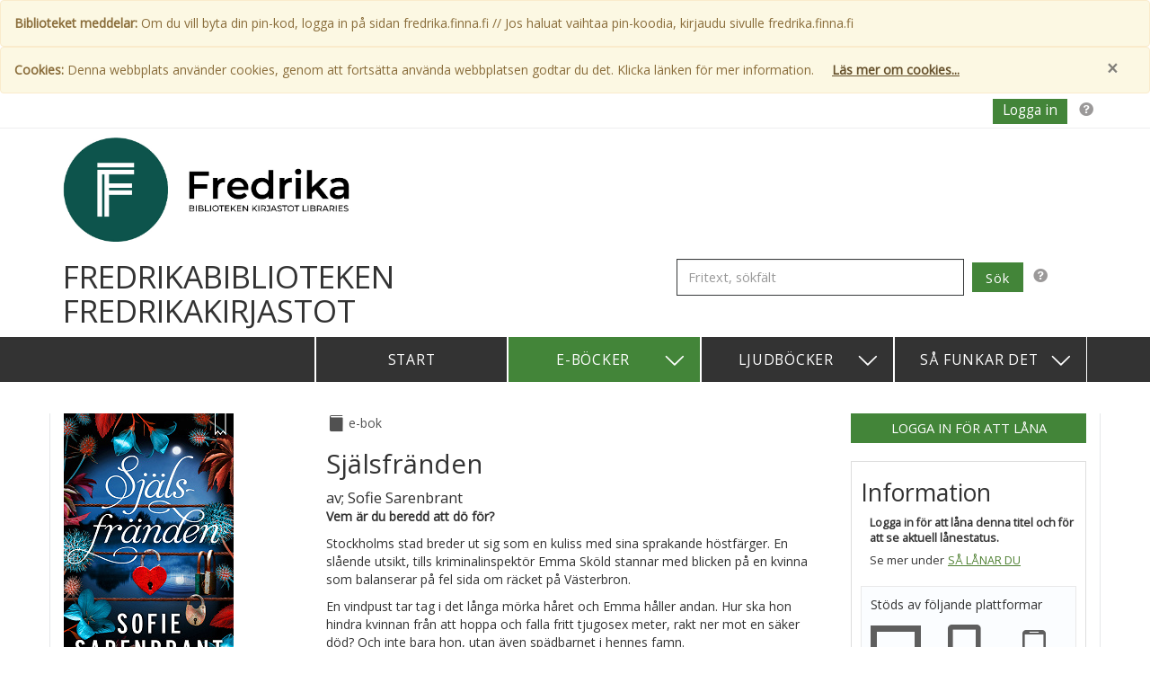

--- FILE ---
content_type: text/html; charset=utf-8
request_url: https://fredrika.bibliolibrary.fi/Books/Details/1158506
body_size: 5958
content:
<!DOCTYPE html>
<html lang="sv">
<head>
    <meta charset="utf-8" />
    <meta name="viewport" content="width=device-width, initial-scale=1">
    <meta name="description" content="Biblioteksida f&#246;r utl&#229;ning av e-b&#246;cker och ljudb&#246;cker">
    <meta name="keywords" content="bibliotek,e-bok,ljudbok,audiobok, e-b&#246;cker,ljudb&#246;cker,b&#246;cker,bok,l&#229;na,l&#229;nekort">
    <title>Sj&#228;lsfr&#228;nden / E-bok</title>
    <link href='//fonts.googleapis.com/css?family=Open+Sans:400italic,400%7CAlegreya' rel='stylesheet' type='text/css'>
    <link href="/Content/bootstrap?v=S4boYmRjMg9Onz8JUJQyfF8IARJx_DhyWGUW99nwDnk1" rel="stylesheet"/>

    <link href="/Content/default-base-css?v=x_p4rsQYKg-nWVcJtdqx7y-RKFkk3InphBn5VzWHN6M1" rel="stylesheet"/>


<link href="/Content/elib-green-theme?v=BiTp5xsuIlONSvAueBEURezZvnI49OvIn4AAjqbBveQ1" rel="stylesheet"/>




    <!-- Respond.js IE8 support of CSS3 media queries -->
    <!--[if lt IE 9]>
      <script src="https://oss.maxcdn.com/libs/respond.js/1.3.0/respond.min.js"></script>
    <![endif]-->
    <script src="/bundles/modernizr?v=wBEWDufH_8Md-Pbioxomt90vm6tJN2Pyy9u9zHtWsPo1"></script>


</head>
<body role="document">
    <a id="top"></a>
    <header>
        <div class="sr-only">
            <a href="#mainContent">Hoppa till inneh&#229;llet</a>
        </div>

        


    <div id="operation-alert" class="alert alert-warning">
        <strong>Biblioteket meddelar:</strong>
        <span>Om du vill byta din pin-kod, logga in p&#229; sidan fredrika.finna.fi // Jos haluat vaihtaa pin-koodia, kirjaudu sivulle fredrika.finna.fi</span>
    </div>



        <div id="cookie-alert" class="alert alert-warning alert-dismissable">
            <button type="button" class="close" data-dismiss="alert" aria-hidden="true">&times;</button>
            <strong>Cookies:</strong>
            <span>Denna webbplats anv&#228;nder cookies, genom att forts&#228;tta anv&#228;nda webbplatsen godtar du det. Klicka l&#228;nken f&#246;r mer information.</span>
            <a href="/info/cookies" class="alert alert-link underline">L&#228;s mer om cookies...</a>
        </div>

        
<!-- Fixed navbar -->
<div class="navbar top-navbar" role="navigation">
    <div class="container">



                <a href="#" class="pop help-icon-link pull-right" data-trigger="hover" data-content="Logga in f&#246;r att se l&#229;n och tillg&#228;nglighet f&#246;r b&#246;cker" data-placement="bottom">
                    <span class="sr-only">Hj&#228;lp f&#246;r inloggning</span>
                    <span class="icon-help"></span>
                </a>
                <form action="/My/Login">
                    <input type="submit" class="btn k0 top-login-logout-link pull-right" id="top-login-link" value="Logga in">
                </form>
    </div>
</div>


        <div class="container library-info-section">
            <div class="row">
                <div class="col-lg-6 col-md-5 col-sm-7 col-xs-11">





                        <a href="/">
                            <img src="https://elibhostedimages.blob.core.windows.net/images/libraries/library-3249.jpg" alt="Bibliotekets logotyp" id="logo" />
                        </a>
                </div>
            </div>
            <div class="row">
                <div class="col-md-7">
                    <h1 id="site-title" class="pull-left">Fredrikabiblioteken Fredrikakirjastot</h1>
                    
                </div>
<div class="col-md-5">
                        <form action="/Books/FreeTextSearch" id="search-partial-form" method="post">    <div id="search-partial-search-container">
        <span class="nowrap">
            <label class="sr-only" for="searchInput">Fritext, s&#246;kf&#228;lt</label>
            <input type="search" class="form-control" name="searchInput" id="searchInput" value="" placeholder="Fritext, s&#246;kf&#228;lt">
            <input type="submit" class="btn k0" value="S&#246;k" id="searchButton" />
            <a href="#"  id="search-partial-input-help-link" class="help-icon-link pop" data-trigger="hover" data-content="S&#246;k fritt p&#229; exempelvis boktitel eller f&#246;rfattare. F&#246;r mer exakt tr&#228;ff, anv&#228;nd citattecken (”) runt din s&#246;kning." data-placement="bottom"><span class="sr-only">S&#246;k fritt p&#229; exempelvis boktitel eller f&#246;rfattare. F&#246;r mer exakt tr&#228;ff, anv&#228;nd citattecken (”) runt din s&#246;kning.</span><span class="icon-help"></span></a>
        </span>
    </div>
</form>
                    </div>

            </div>
        </div>
        

<nav class="main-navbar navbar navbar-inverse" role="navigation">
	<div id="nav-inner-container" class="container">
		<div class="navbar-header">

			<div id="collapsed-menu-container">
				<span id="main-navbar-toggle-heading" class="navbar-brand pull-right navbar-toggle" data-toggle="collapse" data-target="#navbar-collapse">Meny</span>
				<button type="button" id="main-navbar-toggle-btn" class="navbar-toggle" data-toggle="collapse" data-target="#navbar-collapse">
					<span class="sr-only">&#214;ppna / St&#228;ng Meny</span>
					<span class="icon-bar"></span>
					<span class="icon-bar"></span>
					<span class="icon-bar"></span>
				</button>
				<div id="navbar-toggle-menu-border"></div>
			</div>
		</div>
		<div class="collapse navbar-collapse" id="navbar-collapse">
			<ul class="nav k1 navbar-nav navbar-right">
				<li><a id="start-link" class="main-navbar-main-links  " href="/">Start</a></li>
				<li class="dropdown">
					<a href="#" class="dropdown-toggle main-navbar-main-links active" data-toggle="dropdown">E-b&#246;cker <span class="white-icon icon-arrow-down pull-right"></span></a>
					<ul class="dropdown-menu navbar-right k1 custom-dropdown">
						<li role="presentation" class="dropdown-header">Kategorier</li>
						<li class="divider"></li>
						<li class="category-dropdown-links-container">
								<a href="/books/ebooks/6-9%20%C3%A5r/22" class="category-dropdown-link">6-9 &#229;r</a>
								<a href="/books/ebooks/9-12%20%C3%A5r/11" class="category-dropdown-link">9-12 &#229;r</a>
								<a href="/books/ebooks/Barn%20%26%20Ungdom/8" class="category-dropdown-link">Barn &amp; Ungdom</a>
								<a href="/books/ebooks/Deckare%20%26%20sp%C3%A4nning/15" class="category-dropdown-link">Deckare &amp; sp&#228;nning</a>
								<a href="/books/ebooks/Historia/25" class="category-dropdown-link">Historia</a>
								<a href="/books/ebooks/Memoarer%20%26%20Biografier/5" class="category-dropdown-link">Memoarer &amp; Biografier</a>
								<a href="/books/ebooks/Romaner/1" class="category-dropdown-link">Romaner</a>
								<a href="/books/ebooks/Romantik/57" class="category-dropdown-link">Romantik</a>
							<div class="clearfix divider"></div>
							<a href="/categories/ebooks" class="category-dropdown-link">Samtliga kategorier</a>
							<div class="clearfix"></div>
						</li>
					</ul>
				</li>
				<li class="dropdown">
					<a href="#" class="dropdown-toggle main-navbar-main-links " data-toggle="dropdown">Ljudb&#246;cker <span class="white-icon icon-arrow-down pull-right"></span></a>
					<ul class="dropdown-menu navbar-right k1 custom-dropdown ">
						<li role="presentation" class="dropdown-header">Kategorier</li>
						<li class="divider"></li>
						<li class="category-dropdown-links-container">
								<a href="/books/audiobooks/3-6%20%C3%A5r/7" class="category-dropdown-link">3-6 &#229;r</a>
								<a href="/books/audiobooks/6-9%20%C3%A5r/22" class="category-dropdown-link">6-9 &#229;r</a>
								<a href="/books/audiobooks/9-12%20%C3%A5r/11" class="category-dropdown-link">9-12 &#229;r</a>
								<a href="/books/audiobooks/Barn%20%26%20Ungdom/8" class="category-dropdown-link">Barn &amp; Ungdom</a>
								<a href="/books/audiobooks/Deckare%20%26%20sp%C3%A4nning/15" class="category-dropdown-link">Deckare &amp; sp&#228;nning</a>
								<a href="/books/audiobooks/Memoarer%20%26%20Biografier/5" class="category-dropdown-link">Memoarer &amp; Biografier</a>
								<a href="/books/audiobooks/Romaner/1" class="category-dropdown-link">Romaner</a>
								<a href="/books/audiobooks/Romantik/57" class="category-dropdown-link">Romantik</a>
							<div class="clearfix divider"></div>
							<a href="/categories/audiobooks" class="category-dropdown-link">Samtliga kategorier</a>
							<div class="clearfix"></div>
						</li>
					</ul>
				</li>
				<li class="dropdown">
					<a href="#" class="dropdown-toggle main-navbar-main-links  " data-toggle="dropdown">S&#229; funkar det <span class="white-icon icon-arrow-down pull-right"></span></a>
					<ul class="dropdown-menu navbar-right k1">

						<li role="presentation" class="dropdown-header dropdown-info-header">Vilken enhet vill du anv&#228;nda f&#246;r dina b&#246;cker?</li>
						<li id="info-divider-1" class="info-divider divider"></li>
								<li><a href="/Info/Computer">PC / Mac</a></li>
								<li><a href="/Info/IOS">iPad / iPhone</a></li>
								<li><a href="/Info/Android">Android</a></li>
								<li><a href="/Info/OtherDevices">&#214;vrigt</a></li>
								<li><a href="/Info/MobileApp">Mobilapp</a></li>

						<li id="info-divider-2" class="info-divider divider"></li>
						<li role="presentation" class="dropdown-header dropdown-info-header">Hj&#228;lp</li>
						<li id="info-divider-3" class="info-divider divider"></li>
								<li><a href="/Info/Faq">Vanliga fr&#229;gor och svar</a></li>
								<li><a href="/Info/Support">Kontakta support</a></li>

						
								<li><a href="/Info/Cookies">Cookies</a></li>
								<li><a href="/Info/PrivacyInfo">Anv&#228;ndning av personuppgifter</a></li>
								<li><a href="/Info/Accessibility">Tillg&#228;nglighet</a></li>
								<li><a href="/Info/AboutUs">Om Publizon AB</a></li>

					</ul>
				</li>
			</ul>
		</div>
	</div>
</nav>

    </header>
    <main>
        

<div class="container body-container details-body-container">

    <div class="row">
        <div class="col-md-3">
            <a id="mainContent"></a>
            <img class="products-details-cover-image" src="https://images.axiellmedia.com/cover/1158506/1158506_8818509.jpg?height=292" alt= "Omslagsbild f&#246;r Sj&#228;lsfr&#228;nden" />
            <div class="product-details-container">
                <span id="product-details-isbn-heading">Isbn:</span>
                <span>978-91-8939-340-0</span><br />
                <span id="product-details-publisher-heading">F&#246;rlag:</span>
                <span>Bookmark F&#246;rlag</span><br />
                <span id="product-details-category-heading">Kategori:</span><br />

                    <span class="underline"> <a href="/books/ebooks/Deckare &amp; sp&#228;nning/15">Deckare &amp; sp&#228;nning</a></span>
                <br />
                <span id="product-details-publishing-date-heading">Tillg&#228;nglig sedan:</span>
                <span>maj 2022</span><br />



                <hr />


            </div>
        </div>
        <div class="col-md-6">
            <div id="product-details-booktype-and-loan-lenght">
                <span id="product-details-book-type-icon" class="icon-e-book pull-left"></span> <span id="product-details-book-type" class="pull-left">E-bok</span>
                
            </div>
            <br />
            <h2 lang="sv">Sj&#228;lsfr&#228;nden</h2>
            <div class="product-details-author">
                av;
                
Sofie Sarenbrant                    

                

                


            </div>

            <div class="details-description" lang="sv">
                <p><b>Vem är du beredd att dö för?</b></p>
<p>Stockholms stad breder ut sig som en kuliss med sina sprakande höstfärger. En slående utsikt, tills kriminalinspektör Emma Sköld stannar med blicken på en kvinna som balanserar på fel sida om räcket på Västerbron.</p>
<p>En vindpust tar tag i det långa mörka håret och Emma håller andan. Hur ska hon hindra kvinnan från att hoppa och falla fritt tjugosex meter, rakt ner mot en säker död? Och inte bara hon, utan även spädbarnet i hennes famn.</p>
<p><i>Själsfränden</i> är den tionde fristående delen i den populära deckarserien om kriminalinspektör Emma Sköld. Sofie Sarenbrant väver på ett unikt sätt in aktuella och känsliga ämnen som självmord och filicid. Hur mycket är ett människoliv värt?</p>
            </div><br />

            <hr id="product-details-main-area-divider" />

            <script>
                if (history.length >= 1) { 
                    document.write('<span class="icon-arrow-left"></span><input class="underline button-formatted-as-link" type=button value="Tillbaka" alt="Tillbaka" onClick="goBack()">');
                }
            </script>
        </div>
        <div class="col-md-3">


<a class="btn k0 btn-lg" href="/My/Login?returnUrl=%2FBooks%2FDetails%2F1158506" id="product-details-login-to-borrow-btn">Logga in f&#246;r att l&#229;na</a>
            <div id="product-details-availability-and-platform-container">
                <h3 id="product-details-availability-and-platform-container-Heading">Information</h3>
                    <div class="product-details-availabillity">
                        <span class="strong">Logga in f&#246;r att l&#229;na denna titel och f&#246;r att se aktuell l&#229;nestatus.</span><br />
                        <span class="product-details-more-info-link">Se mer under </span><a href="/info/faq#how-to-borrow" class="underline">S&#229; l&#229;nar du </a>
                    </div>

                <div id="product-details-platform-info-container">
                    <p>St&#246;ds av f&#246;ljande plattformar</p>
                    <div class="platform-container first-platform-container">
                        <span id="product-details-screen-icon" class="icon-screen icon"></span>
                        <p class="platform-title">PC/Mac</p>
                    </div>
                        <div class="platform-container e-reader-platform-container">
                            <span id="product-details-tablet-icon" class="icon-tablet icon"></span>
                            <p class="platform-title">Surfplatta L&#228;splatta</p>
                        </div>
                    <div class="platform-container mobile-platform-container">
                        <span id="product-details-mobile-icon" class="icon-mobile icon"></span>
                        <p class="platform-title">Smartphone</p>
                    </div>
                </div>

                    <div class="product-details-can-be-read-online">
                        
                        <a href="/info/faq#ebook9">Denna bok kan l&#228;sas online </a>
                    </div>
                                
                    <div class="product-details-can-be-downloaded">
                            <a href="/info/faq#ebook9">Denna bok kan laddas ner som epub </a>
                                               
                    </div>
                         


            </div>


        </div>
    </div>




</div>

<script>
    function goBack() {
        history.back();
        return false;
    }
</script>

    </main>
    
<footer id="footer" class="container">
    <div class="col-md-1"></div>
    <div class="col-md-3">
            <h2>H&#228;r finns vi ocks&#229;</h2>
            <hr />
            <ul id="footer-also-find-here">
                    <li><a href="http://fredrika.finna.fi/" target="_blank">Fredrikabiblioteken</a></li>
            </ul>    </div>
    <div class="col-md-3">
        <h2>Om Webbplatsen</h2>
        <hr />

        <ul>
            <li><a href="/Info/Support">Support</a></li>
            <li><a href="/Info/Cookies">Cookies</a></li>
            <li><a href="/Info/PrivacyInfo">Anv&#228;ndning av personuppgifter</a></li>
            <li><a href="/Info/Accessibility">Tillg&#228;nglighet</a></li>
            <li><a href="/Info/AboutUs">Om Axiell Media</a></li>
        </ul>
    </div>
    <div class="col-md-1">
    </div>
    <div class="col-md-3">
        <h2>V&#228;lj spr&#229;k</h2>
        <hr />

        <ul>
            <li><a href="/Home/SetCulture/en?returnTo=%2FBooks%2FDetails%2F1158506">English</a></li>
            <li><a href="/Home/SetCulture/sv?returnTo=%2FBooks%2FDetails%2F1158506">Svenska</a></li>
            <li><a href="/Home/SetCulture/fi?returnTo=%2FBooks%2FDetails%2F1158506">Suomi</a></li>
            <li><a href="/Home/SetCulture/ar?returnTo=%2FBooks%2FDetails%2F1158506">العربية</a></li>
        </ul>
    </div>
    <div class="col-md-1">
    </div>

</footer>



    <script src="/bundles/jquery?v=guGiAVIp0f1T2TxJO-1NYkUT4F2gOxZwD3D5fOxH8tI1"></script>

    <script src="/bundles/cookies?v=slvfT0nApwOuzqX56pkgAMT3_mCzKgDUATOQW47cEho1"></script>

    <script src="/bundles/sitescript?v=e7SxU9Cpg_1qZCrfH2tXpf0z0bwUvY_9fj90omLyGQc1"></script>

    <script src="/bundles/bootstrap?v=sUYZ8ld3inWwioXtvBYlOE5_hSq8wStwm0_8nauYSfU1"></script>

    
</body>
</html>

--- FILE ---
content_type: text/css; charset=utf-8
request_url: https://fredrika.bibliolibrary.fi/Content/default-base-css?v=x_p4rsQYKg-nWVcJtdqx7y-RKFkk3InphBn5VzWHN6M1
body_size: 7798
content:
html{position:relative;min-height:100%}body{font-family:'Open Sans',sans-serif;font-size:1.4em;margin:0;padding:0}.body-container{border-left:solid 1px #e5e8e9;border-right:solid 1px #e5e8e9}.container.container-rounded{border-radius:10px;box-shadow:0 0 5px rgba(1,1,1,.7);background-color:#fff}#logo{max-height:8.3em;min-height:100px}#site-title{font-size:2.5em;text-transform:uppercase}.new-books-heading{margin:28px 0 25px 0}h1,h2,h3,h4,h5,h6,.h1,.h2,.h3,.h4,.h5,.h6{font-family:'Open Sans',sans-serif;font-weight:500;line-height:1.1;color:inherit}h1{font-size:2.5em}h2{font-size:2.1em}h3{font-size:1.7em}h4{font-size:1.3em}h5{font-size:.95em}h6{font-size:.875em}.btn{white-space:normal;font-size:1.05em;padding:.4em 1em}.btn:hover,.btn:focus{color:#fff}.button-formatted-as-link{color:#393939;border:none;background:#fff;text-decoration:underline}.button-formatted-as-link:focus{outline:2px solid #000}.btn,.form-control{border-radius:0}.form-control{border-color:#383a3b;font-size:1.05em}.btn-default:hover,.btn-default:focus,.btn-default:active,.btn-default.active,.open .dropdown-toggle.btn-default{color:#fff;background-color:#383a3b;border-color:#383a3b}.library-info-section{margin-top:10px}.underline{text-decoration:underline}.extraInfo{font-size:.8em}.nowrap{white-space:nowrap}span.beginNewRow{display:block}.strong{font-weight:bold}.text-muted{color:#757575}#Email{min-width:250px;min-height:33px;padding-left:5px;margin-bottom:5px}#emailRemoveButton{background:#e43e33;border:#e43e33;color:#fff;margin-right:4px}#emailSettings{margin-top:4px;display:block;white-space:nowrap}#resendVerificationEmail{margin-top:17px}.emailForm{display:inline-block;margin-left:4px;margin-right:4px}.home-body{padding-bottom:65px}.home-body .tab-content .badge{border-radius:50%;margin-right:25px;font-size:.8em;padding:unset;height:20px;width:20px;line-height:18px;text-align:center}.alert-dismissable .close{color:#333;opacity:.6}.text-warning{color:#d4430c}#cookie-alert{display:none;margin-bottom:0}#operation-alert{margin-bottom:0}.alert-dismissable .close{right:0}.field-validation-error{color:red;font-weight:bolder}.home-body .nav-pills{margin-top:10px;margin-left:10px}.home-body .nav-pills>li>a{border-radius:0;text-transform:uppercase;background-color:#e5e8e9;color:#383a3b;margin-right:20px}.nav-pills>li.active>a,.nav-pills>li.active>a:hover,.nav-pills>li.active>a{color:#fff;background-color:#428bca}.navbar-header{background-color:#333}.nav>li>a:hover,.nav>li>a:focus{text-decoration:none;background:none}.main-navbar.navbar{min-height:39px;background-color:#333;border:none;border-radius:0;margin-bottom:1px}.navbar-inverse .navbar-nav>li>a{color:#fff}.navbar-inverse .navbar-nav>.open>a,.navbar-inverse .navbar-nav>.open>a:hover,.navbar-inverse .navbar-nav>.open>a:focus{color:#fff;background-color:#333}.main-navbar a{letter-spacing:.05em;color:#fff;text-transform:uppercase}.main-navbar-main-links{font-size:1.13em}.top-navbar.navbar{min-height:39px;border:none;border-radius:0;margin-bottom:1px;height:2.5em;border-bottom:1px solid #eeeef0;z-index:1000}.top-navbar>div.container{padding-left:0;padding-right:0}.top-navbar .navbar-toggle .icon-bar{background-color:#fff}.top-navbar .navbar-toggle{border-color:#333;border-radius:0;background-color:#333;color:#fff;height:46px;line-height:46px;margin:0;padding:0 10px}.top-navbar .navbar-header{margin-left:0;margin-right:0}.top-navbar>nav>li>.logged-in-mypages-link{margin-right:35px;font-size:1.1em;color:#333}.top-navbar .navbar-toggle:hover,.top-navbar .navbar-toggle:focus{background-color:#333}.navbar-nav>li:first-child{border-left:solid 2px #fff}.navbar li{width:215px;text-align:center;border-left:solid 1px #fff;border-right:solid 1px #fff}.top-navbar li{border:none}.navbar-nav li span.navitem{display:block;padding:15px 0}#top-logged-in-mypages-header{text-transform:uppercase;font-size:1.1em;margin-right:56px;letter-spacing:.05em}.top-logged-in-mypages-header{margin-top:10px;text-transform:uppercase;font-size:1.1em;letter-spacing:.05em}#top-logged-in-mypages-collapsed-header{height:46px;margin-bottom:0;padding:0 10px;line-height:46px}.login-input{min-width:180px}.login-button-container{margin-top:5px}.top-login-logout-link{margin:6px;padding:0 10px 2px;font-size:1.1em;height:1.8em}.logout-btn{background-color:#909293;color:#fff}.dropdown-menu{font-size:1em}.dropdown-menu>li>a{padding:1px 20px}.custom-dropdown{width:500px}.category-dropdown-links-container a{margin-bottom:4px;overflow:hidden;width:230px!important}.dropdown-header{font-size:1.02em;color:#383a3b}.dropdown-info-header{background-color:#eee;font-size:1.01em}.category-dropdown-links-container a{color:#383a3b}.category-dropdown-links-container{margin:0 15px}.category-dropdown-link{float:left}.category-dropdown-links-container>.category-dropdown-link-mobile{margin-right:25px}.category-dropdown-links-container>.divider{margin-top:10px;margin-bottom:10px}.custom-dropdown .divider{clear:both}.dropdown-toggle .icon-arrow-down{font-size:1.5em}.custom-dropdown li a{width:200px;clear:none;display:inline}.dropdown-menu .info-divider{background-color:#e5e5e5;margin:0}.dropdown li{text-align:left;width:auto}.dropdown li a{text-transform:none}.navbar.glyphicon{margin-right:10px}.glyphicon{margin-right:10px;color:#505255}.glyphicon-double{margin-right:0}@font-face{font-family:'icomoon';src:url('/fonts/icomoon.eot');src:url('/fonts/icomoon.eot?#iefix-jx409q') format('embedded-opentype'),url('/fonts/icomoon.ttf') format('truetype'),url('/fonts/icomoon.svg?#icomoon') format('svg');font-weight:normal;font-style:normal}[class^="icon-"],[class*=" icon-"]{font-family:'icomoon';speak:none;font-style:normal;font-weight:normal;font-variant:normal;text-transform:none;line-height:1;-webkit-font-smoothing:antialiased;-moz-osx-font-smoothing:grayscale}.icon-e-book:before{content:""}.icon-audio-book:before{content:""}.icon-clock:before{content:""}.icon-help:before{content:""}.icon-arrow-left:before{content:""}.icon-arrow-right:before{content:""}.icon-arrow-down:before{content:""}.icon-book:before{content:""}.icon-screen:before{content:""}.icon-mobile:before{content:""}.icon-tablet:before{content:""}.icon-download:before{content:""}.icon-info:before{content:""}.icon-checkmark-circle:before{content:""}.icon-play:before{content:""}.white-icon{color:#fff}.help-icon-link{margin:7px;color:#9b9999;font-size:1.19em}.help-icon-link:hover{text-decoration:none;color:#9b9999}#faqList{margin-top:25px;margin-bottom:10px}#faqList a{text-decoration:underline}#faqList h3{font-size:1em;font-weight:bold}#faqDetailedList{margin-top:30px}#faqDetailedList h4{font-size:1em;font-weight:bold;padding-top:10px;border-top:1px solid #000}#faqDetailedList a{text-decoration:underline}#info-divider-1{margin-bottom:5px}#info-divider-2{margin-top:5px}#info-divider-3{margin-bottom:5px}.promoted-heading{letter-spacing:.02em;font-size:1.4em;text-transform:uppercase}.promoted-book{height:300px;padding-bottom:16px;vertical-align:bottom}.promoted-book a:hover{color:#333;text-decoration:underline}.promoted-book-cover-container{height:80%;display:table}.promoted-book-cover-container a{display:table-cell;vertical-align:bottom}.promoted-book-text-container{margin-top:.5em;height:20%}.promoted-cover-image{max-width:140px;max-height:210px}.promoted-book>a:hover{text-decoration:none}.promoted-book-title:hover{text-decoration:underline}.promoted-book-booktype{font-size:1em}.library-promotion-heading{font-size:2em}.library-promotion-text-container{padding-right:10px}.library-promotion-text{max-height:210px;overflow:hidden;font-size:1.3em;font-family:'Alegreya',serif}#promoted-books-section{border-bottom:solid 1px #dadbdc}.promoted-books-container{margin-top:20px}#promoted-books h4{text-transform:uppercase}.tab-content{margin-top:20px}.home-toplist-item{margin-top:15px;margin-bottom:10px;float:left;width:19%;height:260px}.top-news-list-image-container{width:126px;min-height:160px}a.toplist-book:hover,a.toplist-book:visited,a.toplist-book:link,a.toplist-book:active{text-decoration:none}a:focus{outline:2px solid #000;outline:-webkit-focus-ring-color auto 1px;outline-offset:0}a.toplist-book:focus>img{outline:2px solid #000;outline-offset:0}a .toplist-newslist-title:hover{text-decoration:underline}input[type="checkbox"]:focus{outline:-webkit-focus-ring-color auto 1px;outline:2px solid #000;outline-offset:-2px}.form-control:focus{border-color:#66afe9;outline:2px solid #000;outline:-webkit-focus-ring-color auto 1px;-webkit-box-shadow:inset 0 1px 1px rgba(0,0,0,.075),0 0 8px rgba(102,175,233,.6);box-shadow:inset 0 1px 1px rgba(0,0,0,.075),0 0 8px rgba(102,175,233,.6)}.btn:focus,.btn:active:focus,.btn.active:focus{outline:-webkit-focus-ring-color auto 1px;outline:2px solid #000;outline-offset:-2px}.home-toplist-item-text-container{margin-top:12px;margin-left:44px}.home-toplist-item-title-author-container{margin-top:.5em}.toplist-newslist-author{font-size:1.1em;font-family:Alegreya;color:#5a5a5a}.toplist-newslist-booktype{font-size:1em}.back-to-top-link{display:none}.product-list-item .product-thumbnail{margin-right:25px;width:125px;max-height:180px}.product-list-item{margin:17px 0 17px 0}.product-list-book-type{}.product-list-book-type span{vertical-align:middle;line-height:1.6em}.product-list-book-type-icon{font-size:1.6em;color:#515151}.product-list-book-type-title{text-transform:lowercase;color:#515151}.product-list-item-link:hover{color:#333}.product-list-item-link:focus>h3{outline:2px solid #000}.product-list-item-title{color:#000;padding-top:10px}.product-list-author{padding-top:0;font-size:1.2em;margin-top:0}.product-list-item-description{max-width:60%}.details-body-container{margin-top:35px;padding-bottom:65px}.products-details-cover-image{max-width:218px;max-height:300px}.product-details-container{margin-top:10px;padding:5px;max-width:218px}.product-details-container span{display:inline-block;padding-top:3px}#product-details-isbn-heading{text-transform:uppercase}#product-details-booktype-and-loan-lenght span{color:#515151}#product-details-book-type-icon{padding-right:3px;font-size:1.6em}#product-details-book-type{padding-top:1px;padding-right:3px;text-transform:lowercase}.product-details-book-type-divider{padding:0 3px}#product-details-loan-length-icon{padding-right:3px;padding-left:3px;padding-top:5px}#product-details-loan-length{padding-top:2px;padding-left:6px}.product-details-author{padding-top:0;font-size:1.2em;margin-top:0}#product-details-main-area-divider{margin-top:15px;margin-bottom:10px}#product-details-sample-btn{padding-left:0;padding-right:0;width:10.1em;height:2.2em;font-size:1.6em;margin-top:50px}#product-details-sample-icon{margin-top:4px;margin-left:8px;font-size:1.1em;margin-right:8px}.product-details-sample-btn-text{display:inline-block}.product-details-sample-btn-download-info{font-size:.7em}#product-details-sample-btn:hover,#product-details-sample-btn:focus,#product-details-sample-btn:active{background-color:#ccc;border-color:#ccc}.product-details-more-info-link{margin-bottom:10px;margin-top:8px;margin-right:4px;display:inline-block}#product-details-login-to-borrow-btn{width:100%;text-transform:uppercase}#product-details-borrow-disabled-btn{background-color:#eee;border-color:#eee;color:#9a9a9a;width:100%;height:55px;font-size:1.9em;text-transform:uppercase;letter-spacing:.07em}#product-details-already-in-current-loans-btn{text-transform:uppercase;background-color:#eee;border-color:#eee;color:#1f1f1f}#product-details-borrow-btn{width:100%;height:55px;font-size:1.9em;letter-spacing:.07em;text-transform:uppercase}.product-details-save-in-to-read-btn{background-color:#232323;color:#fff;width:100%;padding:6px 0 6px 0;margin-top:10px}#product-details-save-in-to-read-btn-title-second{font-weight:bolder}#product-details-availability-and-platform-container{padding-right:10px;padding-bottom:20px;padding-left:10px;border:1px solid #dedede;margin-top:20px}#product-details-already-in-current-loans{color:#008540}#product-details-availability-and-platform-container h4{padding-left:10px}#product-details-availability-and-platform-container .product-details-availabillity{font-size:.9em;padding-left:10px}.product-available{color:green}.product-not-available{color:#f58200}#product-details-availability-and-platform-container-Heading{font-size:1.9em}#product-details-availabillity{margin:15px 0}.product-details-availabillity a{text-transform:uppercase}#product-details-platform-info-container{border:1px solid #e9e9e9;padding:10px;background-color:#fbfdff;margin-top:10px}#product-details-screen-icon{font-size:4em}#product-details-tablet-icon{padding-top:3px;display:block;font-size:3.2em}#product-details-mobile-icon{padding-top:8px;display:block;font-size:3em}.product-details-can-be-read-online{margin-top:10px}.product-details-can-not-be-read-online{margin-top:10px}.product-details-can-be-downloaded{margin-top:10px}.platform-container.first-platform-container{margin-left:0}.platform-container.e-reader-platform-container{margin-left:13px}.platform-container.mobile-platform-container{margin-left:7px}.platform-container{text-align:center;max-width:65px;display:inline-block;vertical-align:top}.e-reader-platform-container .platform-title{margin-top:10px}.mobile-platform-container .platform-title{margin-top:7px}.platform-container .icon{color:#5e5e5e}.platform-container .platform-title{font-weight:bolder;text-transform:uppercase;font-size:.7em;letter-spacing:.05em}#search-term-result-container{margin:30px 0}#search-partial-search-container{margin-bottom:5px;margin-top:12px}#searchInput{height:2.8em;width:70%;display:inline-block}#searchButton{margin-bottom:4px;margin-left:5px;height:33px;display:inline-block;letter-spacing:.05em}#search-partial-input-help-link{margin-top:15px;display:inline-block}.search-result-deatils-container{margin-top:30px}#search-result-search-term{font-weight:bolder}.search-result-type-link{width:100%;text-transform:uppercase}.info-nav{margin-top:12px}.info-nav a{color:#383a3b}.info-nav li{border-bottom:1px solid #383a3b}.info-nav li.active{background-color:#e5e8e9}#info-mypages-header{text-transform:uppercase;margin:10px 0 0 10px;display:inline-block;font-size:1.3em}.breadcrumb{margin-top:15px;background-color:#fff}.breadcrumb li{font-size:1.6em;text-transform:capitalize}.listpage-custom-dropdown{width:100%}#listpage-dropdown-sort-order{width:70%;background-color:#333}#listpage-dropdown-sort-order button{background-color:#333;min-width:190px}.listpage-custom-dropdown-inner-title{display:inline-block;margin-left:10px}.listpage-custom-dropdown button{background-color:#787676;color:#fff;width:100%}.listpage-custom-dropdown .dropdown-menu{border-radius:0}.pagination>li>a{position:relative;float:left;padding:6px 12px;margin-left:10px;line-height:1.4285;text-decoration:none;background-color:#fff;border:1px solid #fff;border-radius:20px;color:#000}.pagination>li>a:hover,.pagination>li>a:focus{border-radius:20px}.pagination>.active>a,.pagination>.active>span,.pagination>.active>a:hover,.pagination>.active>span:hover,.pagination>.active>a:focus,.pagination>.active>span:focus{z-index:2;color:#000;cursor:default;background-color:#fff;border-color:#6d6d6d}.pagination>.disabled>span,.pagination>.disabled>span:hover,.pagination>.disabled>span:focus,.pagination>.disabled>a,.pagination>.disabled>a:hover,.pagination>.disabled>a:focus{color:#999;cursor:not-allowed;background-color:#fff;border-color:#fff}.pagination>li:first-child>a{border:none;margin-left:0}.pagination>li:last-child>a{border:none}.pagination>a>span{position:absolute;width:1px;height:1px;padding:0;margin:-1px;overflow:hidden;clip:rect(0,0,0,0);border:0}.pagination>li>a [class*=" icon-"]{font-size:1.5em}#spaceBeforeFooter{height:4em}footer{padding-top:10px;width:100%!important;font-size:1em;color:#fff;background-color:#323232;min-height:200px;height:auto;margin-top:10px}footer a{color:#fff}footer hr{margin:5px 0 5px 0}footer ul{padding-left:3px;list-style-type:none}footer h2{font-size:1.9em}#footer-also-find-here>li:first-child{margin-left:0}#footer-also-find-here>li+li{margin-left:10px}#loans-mypages-header{text-transform:uppercase;margin:10px 0 0 10px;display:inline-block;font-size:1.3em}.loans-list-container hr{margin:10px 0 15px 0;border-color:#b1b0b0}.loans-list-column{padding-left:0}.loans-list-container .product-thumbnail{max-width:100px;max-height:140px}.loans-list-container .icon-download{margin-top:2px;margin-right:5px;font-size:1.5em;padding-left:3px;padding-right:6px}.loan-download-btn-title{font-size:1.3em;padding-top:3px}.loans-list-container .icon-play{margin-top:1px;margin-right:5px;padding:8px 1px;padding-right:4px;font-size:2em}.loan-btns{width:190px}.loan-download-link{margin:10px 0}.loan-download-link-info{display:inline-block;background-color:#ffffc8;padding:5px;margin:5px 0}.loan-btns .icon-audio-book{margin-top:1px;margin-right:5px;padding:8px 1px;padding-left:3px;padding-right:3px;font-size:2em}.loans-heading{display:inline-block}.loans-logged-in-as{display:inline-block;margin-top:30px;font-size:1.2em}.loan-created-date,.loan-remaining_days{display:block}.loans-list-book-type{padding-bottom:10px}.loans-list-book-type span{vertical-align:middle;line-height:1.6em}.loans-list-book-type-title{margin-left:3px;text-transform:lowercase}.loans-list-book-type-icon{color:#515151;font-size:1.6em}.loan-title{font-size:1.2em}.loan-download-btn{padding:1px 10px 4px 10px}.loan-listen-btn{padding:1px 10px 6px 10px}.loan-stream-btn{padding:1px 10px 4px 10px;margin:15px 0}.loan-btn-text{width:70%;text-align:left}.read-loan-btn-title{font-size:1.6em}.listen-loan-btn-title{font-size:1.6em}.new-loan-divider{border:0;height:2px;background-color:#333}#loan-successful-container{margin-bottom:6px}#loan-successful-container span.loan-successful-message{color:#006731;text-transform:uppercase;font-size:1.15em;margin-bottom:7px}#loan-successful-container span.icon-checkmark-circle{color:#00a550}.loan-supplements{margin:15px 0}.loan-supplements ul{list-style:none;padding:0 0 0 10px;white-space:nowrap}@media(min-width:1000px) and (orientation:landscape){.top-navbar-mobile>div.container{padding-left:0;padding-right:0;background-color:#333;width:100%}#top-navbar-menu-mobile .navbar-nav>li{width:190px;border-right:1px solid #fff}#top-navbar-menu-mobile #start-link-container{width:100px}}@media(min-width:992px){#top-navbar-menu{float:right!important}#top-logged-in-mypages-non-collapsed-header{float:right!important}#top-navbar-menu-mobile{background-color:#333}#top-navbar-menu-mobile .navbar-nav>li>a{color:#fff!important;padding-top:13px;padding-bottom:13px}}@media(max-width:300px){.promoted-cover-image{visibility:hidden}}@media(max-width:770px){.login-input{margin-left:10px}.login-label{margin-left:10px}}@media(max-width:450px){#emailSettings{margin-top:4px;display:block;white-space:normal}}@media(max-width:550px){.promoted-book{height:240px}.promoted-cover-image{width:92px;height:138px}#searchButton{margin-left:1px}}@media(max-width:992px){#cookie-alert{display:none;margin-bottom:0}#operation-alert{margin-bottom:0}.library-info-section{margin-top:40px}.navbar-default .navbar-toggle .icon-bar{background-color:#fff}.dropdown>.dropdown-toggle{text-transform:uppercase}.dropdown-menu>li>a.category-dropdown-link-mobile-view{text-transform:uppercase}.category-dropdown-links-container{margin:10px}.navbar-toggle .icon-bar{height:3px}#main-navbar-toggle-btn{margin-top:15px;margin-right:0;margin-left:5px;background-color:#333;border:none}#main-navbar-toggle-heading{padding-top:14px;margin-left:-10px;color:#fff;background-color:#333;border:none}.main-navbar .white-icon{color:#333}.navbar-inverse .navbar-nav>li>a{color:#333;text-align:left}.navbar-inverse .glyphicon{color:#333}.book-type-icon{display:none}#navbar-toggle-menu-border{height:65px;width:2px;background-color:#fff;display:block;position:relative;float:right}.navbar-header{background-color:#333}.top-navbar .container{width:100%}.container>.navbar-collapse{margin-right:5px}.navbar-collapse{border-bottom:2px solid #333;background-color:#fff}#navbar-collapse{margin-right:-15px}#nav-inner-container{background-color:#fff}.navbar li{width:100%;border-left:none;border-right:none;margin:5px 0}#start-link{text-transform:uppercase}.navbar li:first-child{border-left:none;border-right:none}.navbar-inverse .navbar-nav .open .dropdown-menu>.dropdown-header{border:none}.navbar-inverse .navbar-nav .open .dropdown-menu>.dropdown-info-header{border:none;padding:10px 0 10px 20px;margin:0}.navbar-inverse .navbar-nav .open .dropdown-menu>li>a:hover,.navbar-inverse .navbar-nav .open .dropdown-menu>li>a:focus{color:#383a3b}.navbar-inverse .navbar-nav .open .dropdown-menu>li>a{color:#383a3b}.navbar-nav .open .dropdown-menu>li>a{padding:15px 20px 15px 25px}.custom-dropdown li a{background-color:#e5e8e9;margin-left:2px;margin-bottom:2px;width:250px!important}.nav-more-categories-link{margin-top:5px;margin-bottom:10px;float:none!important}.listpage-custom-dropdown-holder{text-align:center}.listpage-custom-dropdown{width:70%;margin:5px}.product-list-item-description{max-width:none}.product-list-item>.media-body{margin-top:10px;display:inline-block}.toplist-newslist-booktype{font-size:1em;margin-left:20px}#product-details-login-to-borrow-btn{margin-top:20px}.active-loan>div{margin:10px 0}.active-loan>div>a.pull-right,.loan-supplements.pull-right{float:none!important}.loans-list-column>span{margin-left:15px}.book-to-read>div{margin:10px 0}.book-to-read>div>a.pull-right{float:none!important}.main-navbar .container{width:100%}}@media screen and (max-width:992px){.home-body .nav-pills{margin-left:0}.home-body .nav-pills>li>a{margin-right:0;height:60px;padding-top:20px;text-align:center}.nav-pills>li{width:32.3%;border-left:1px #fff solid}.home-toplist-item{margin-top:35px;margin-left:20px;float:none;width:90%}.home-body .tab-content .badge{margin-right:10px}.home-toplist-item-text-container{margin-left:20px}.toplist-newslist-title{margin-left:20px}.toplist-newslist-author{margin-left:20px}.toplist-newslist-booktype{margin-left:20px}.promoted-book-booktype{}.back-to-top-link{display:block;margin:0 20px 10px 0}}#top-navbar-menu-mobile .navbar-nav>li{color:#fafafb}#top-navbar-menu-mobile .navbar-nav>li>a{text-align:left;color:#333}#top-navbar-menu-mobile .dropdown-menu>li>a{min-height:3em;padding:15px 20px 15px 25px;width:100%}#top-navbar-menu-mobile .dropdown-menu>li{border-bottom:1px solid #333}#top-navbar-menu-mobile .dropdown-menu>li.dropdown-header{border-bottom:1px solid #333}#top-navbar-menu-mobile .dropdown-menu>li.all-categories-link{border-bottom:none;font-weight:bold}#top-navbar-menu-mobile .navbar-nav{margin-top:0;margin-left:0}#top-navbar-menu-mobile{border-top:none}#top-navbar-menu-mobile .dropdown-toggle .icon-arrow-down{font-size:1.5em;margin-right:10px}#mobile-top-to-main-divider{border-top:2px solid #eee}#mobile-login-btn{right:38px}#top-logged-in-mypages-non-collapsed-header{padding-top:4px}#mobile-login-help{position:absolute;top:0;right:10px}#mobile-login-help .icon-help{margin-right:0;color:#fff}.mobile-login-logout-btn{position:absolute;top:0;right:30px;height:46px;font-size:1.2em;line-height:46px;padding:0 10px}#mobile-promoted-books-section{border-bottom:solid 1px #dadbdc}.mobile-promoted-heading{margin-top:5px;letter-spacing:.02em;font-size:1.2em;text-transform:uppercase}.mobile-library-promotion-heading{font-size:1.85em;font-weight:100;line-height:110%;margin-bottom:20px}.mobile-library-promotion-text{margin-bottom:10px}.mobile-promoted-books{height:300px;padding-bottom:16px;display:table-cell;vertical-align:bottom}.mobile-promoted-books-container{margin-top:3px}.auto-width{width:auto}ul.dropdown-scrollable{max-height:500px;overflow-y:auto;overflow-x:hidden}ul.dropdown-pad li:first-child{padding-top:5px}ul.dropdown-pad li:last-child{padding-bottom:5px}.info-group-header{padding:10px 20px;font-weight:bold}.banner{background-color:#f2f2f2;text-align:center;padding:15px 0 0}.banner img{max-width:100%}main{min-height:400px}main:after{clear:both;content:"";display:block}.dropdown-menu{padding-top:0;padding-bottom:0}.dropdown-header{padding-top:5px;padding-bottom:5px;border:0!important}.custom-dropdown .dropdown-header{padding-top:7px;padding-bottom:1px;font-weight:bold}.custom-dropdown .divider{margin:6px 0}.text-section{margin:5px 0}.app-desc .logo{float:left;width:120px;margin:0 10px 20px 0}.app-desc .store-link{clear:both;margin:10px auto}.app-desc .store-link img{width:220px}.field-validation-valid{display:none}.validation-summary-valid{display:none}.pagination{margin:0!important}.control-margin{margin-bottom:10px}.grecaptcha-badge{visibility:hidden}#captcha-notice{margin-top:10px;color:#c5c5c5;font-size:80%}

--- FILE ---
content_type: text/css; charset=utf-8
request_url: https://fredrika.bibliolibrary.fi/Content/elib-green-theme?v=BiTp5xsuIlONSvAueBEURezZvnI49OvIn4AAjqbBveQ1
body_size: 742
content:
a{color:#4f8032}a:hover,a:focus{color:#599437}.txt1{color:#317d1a}.txt2{color:#317d1a}.txt3{color:#393939}.txt4{color:#52693c}.k0.btn{color:#fff;background-color:#438539!important;border-color:#438539}.k0.btn:hover,.k0.btn:focus,.btn:active,.active.btn-primary,.k0.open .k0.btn.dropdown-toggle{background-color:#6bbb5f!important;border-color:#6bbb5f}.k1.navbar-nav>li>a:hover,.k1.navbar-nav>li>a:focus,.k1.navbar-nav>li>a:active,.k1.navbar-nav>li>a.active{background-color:#438539!important}.navbar-inverse .navbar-nav>.open>a,.navbar-inverse .navbar-nav>.open>a:hover,.navbar-inverse .navbar-nav>.open>a:focus{background-color:#438539!important}.k1.dropdown-menu.custom-dropdown a:hover,.k1.dropdown-menu.custom-dropdown a:focus{background-color:#98ba85!important}.k1.dropdown-menu>li>a:hover,.k1.dropdown-menu>li>a:focus{background-color:#98ba85!important}#top-navbar-menu-mobile .k1.navbar-nav>li>a:hover,#top-navbar-menu-mobile .k1.navbar-nav>li>a:focus,#top-navbar-menu-mobile .k1.navbar-nav>li>a.active{background-color:#5c9b47!important}#top-navbar-menu-mobile .k1.dropdown-menu a:hover,#top-navbar-menu-mobile .k1.dropdown-menu a:focus{background-color:#98ba85!important}#top-navbar-menu-mobile .k1.dropdown-menu>li>a:hover,#top-navbar-menu-mobile .k1.dropdown-menu>li>a:focus{background-color:#98ba85!important}.k2.nav-pills>li.active>a,.k2.nav-pills>li.active>a:hover,.k2.nav-pills>li.active>a{color:#fff;background-color:#438539!important}.k2.nav-pills>li>a:hover,.k2.nav-pills>li>a:active{color:#fff;background-color:#438539!important}.box{background-color:#f2f2f2!important}.home-body .tab-content .badge{background-color:#438539!important}.toplist-newslist-title{color:#518233}.k0.in-active{background-color:#787676!important;border-color:#787676}#listpage-dropdown-sort-order button:hover,#listpage-dropdown-sort-order button:focus{background-color:#9b9999!important;border-color:#9b9999}.pagination>.active>a,.pagination>.active>span,.pagination>.active>a:hover,.pagination>.active>span:hover,.pagination>.active>a:focus,.pagination>.active>span:focus{border-color:#438539}.pagination>li>a:hover,.pagination>li>span:hover,.pagination>li>a:focus,.pagination>li>span:focus{background-color:#fff!important}.product-details-sample-btn-text{color:#4d802f}

--- FILE ---
content_type: text/javascript; charset=utf-8
request_url: https://fredrika.bibliolibrary.fi/bundles/sitescript?v=e7SxU9Cpg_1qZCrfH2tXpf0z0bwUvY_9fj90omLyGQc1
body_size: 606
content:
$(document).ready(function(){var n,t;$(".pop").popover();docCookies.hasItem("libraryAcceptCookie")||$("#cookie-alert").show();$("#cookie-alert").bind("closed.bs.alert",function(){docCookies.setItem("libraryAcceptCookie","user_cookies_accepted_ZnJhbmsga2xlcGFja2kgcnVsZXM=",Infinity,"/")});n=!1;$(".loan-button").bind("click",function(t){n&&t.preventDefault();n=!0});t=!1;$(".login-button").bind("click",function(n){t&&n.preventDefault();t=!0});$(".btn-flash-link").click(function(n){n.preventDefault();var i=$(this).attr("href"),t="width=480, height=725";t+=", directories=no";t+=", location=no";t+=", menubar=no";t+=", resizable=no";t+=", scrollbars=no";t+=", status=no";t+=", toolbar=no";newwin=window.open(i,"customWindow",t);window.focus&&newwin.focus()});$("#toplist-tabs a").click(function(n){n.preventDefault();history.pushState(null,null,$(this).attr("href"))})})